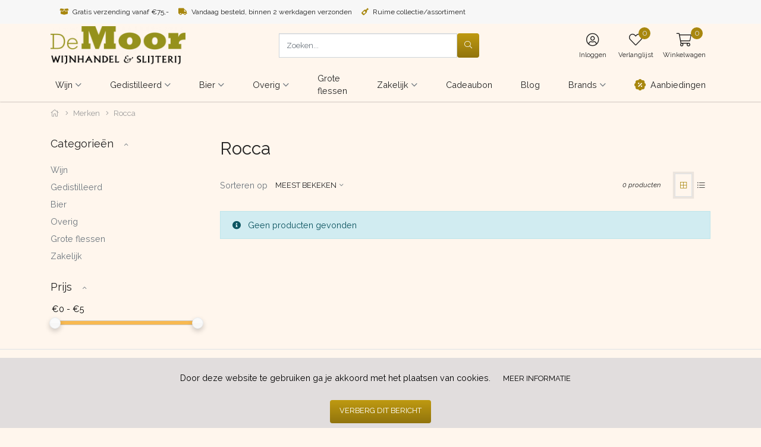

--- FILE ---
content_type: text/html;charset=utf-8
request_url: https://www.wijnhandelslijterijdemoor.nl/brands/rocca/
body_size: 13262
content:


    
    <!DOCTYPE html>
<html lang="en" class="">

<head>

    <meta charset="utf-8"/>
<!-- [START] 'blocks/head.rain' -->
<!--

  (c) 2008-2026 Lightspeed Netherlands B.V.
  http://www.lightspeedhq.com
  Generated: 20-01-2026 @ 18:53:43

-->
<link rel="canonical" href="https://www.wijnhandelslijterijdemoor.nl/brands/rocca/"/>
<link rel="alternate" href="https://www.wijnhandelslijterijdemoor.nl/index.rss" type="application/rss+xml" title="Nieuwe producten"/>
<link href="https://cdn.webshopapp.com/assets/cookielaw.css?2025-02-20" rel="stylesheet" type="text/css"/>
<meta name="robots" content="noodp,noydir"/>
<meta name="google-site-verification" content="dVPRYOuU1CPJXoT9IxLV9qLcjFKMYloYpDW1LpANqBc"/>
<meta property="og:url" content="https://www.wijnhandelslijterijdemoor.nl/brands/rocca/?source=facebook"/>
<meta property="og:site_name" content="Wijnhandel &amp; Slijterij De Moor"/>
<meta property="og:title" content="Rocca"/>
<script>
<script async src="https://app.reloadify.com/assets/interaction.js?reloadify_account_id=9b6a9d25-f896-4d06-a998-17e0f12b2a62"></script>
</script>
<script>
<script async src="https://app.reloadify.com/assets/recommend.js?reloadify_account_id=9b6a9d25-f896-4d06-a998-17e0f12b2a62"></script>
</script>
<!--[if lt IE 9]>
<script src="https://cdn.webshopapp.com/assets/html5shiv.js?2025-02-20"></script>
<![endif]-->
<!-- [END] 'blocks/head.rain' -->

    <meta http-equiv="X-UA-Compatible" content="IE=edge">
    <meta name="viewport" content="width=device-width, initial-scale=1">
    <title>Rocca - Wijnhandel &amp; Slijterij De Moor</title>
    <meta name="description" content=""/>
    <meta name="keywords" content="Rocca"/>
    <meta name="apple-mobile-web-app-capable" content="yes">
    <meta name="apple-mobile-web-app-status-bar-style" content="black">

  <script type='text/javascript' src='https://static.mailplus.nl/jq/jquery-3.6.0.min.js' language='javascript'></script>
<script type='text/javascript' src='https://static.mailplus.nl/jq/jquery.validate.1.19.3.min.js' language='javascript'></script>
<link rel='stylesheet' href='https://static.mailplus.nl/jq/ui/jquery-ui-1.12.1.custom.min.css' type='text/css'></link>
<script type='text/javascript' src='https://static.mailplus.nl/jq/ui/jquery-ui-1.12.1.custom.min.js' language='javascript'></script>
<script type='text/javascript' src='https://m3.mailplus.nl/genericservice/code/servlet/React?command=getFormJs&uid=60771&feid=yT89uKAqVcSCXq9nwZFP&p=https&om=t&of=x&c=1&jq=3'></script>
  
    <link rel="icon" type="image/x-icon" href="https://cdn.webshopapp.com/shops/317064/themes/177238/v/714750/assets/favicon.png?20210626112907">

    <link rel="preload" as="font" type="font/woff2" crossorigin href="https://cdn.webshopapp.com/shops/317064/themes/177238/assets/fa-light-300.woff2?20250716155737"/>
    <link rel="preload" as="font" type="font/woff2" crossorigin href="https://cdn.webshopapp.com/shops/317064/themes/177238/assets/fa-regular-400.woff2?20250716155737"/>
    <link rel="preload" as="font" type="font/woff2" crossorigin href="https://cdn.webshopapp.com/shops/317064/themes/177238/assets/fa-solid-900.woff2?20250716155737"/>
    <link rel="preload" as="font" type="font/woff2" crossorigin href="https://cdn.webshopapp.com/shops/317064/themes/177238/assets/fa-brands-400.woff2?20250716155737"/>

    <style>

        @font-face {
          font-family: 'Font Awesome 5 Pro';
          font-style: normal;
          font-weight: 300;
          font-display: swap;
          src: url('https://cdn.webshopapp.com/shops/317064/themes/177238/assets/fa-light-300.woff2?20250716155737') format('woff2');
        }

        @font-face {
          font-family: 'Font Awesome 5 Pro';
          font-style: normal;
          font-weight: 400;
          font-display: swap;
          src: url('https://cdn.webshopapp.com/shops/317064/themes/177238/assets/fa-regular-400.woff2?20250716155737') format('woff2');
        }

        @font-face {
          font-family: 'Font Awesome 5 Pro';
          font-style: normal;
          font-weight: 900;
          font-display: swap;
          src: url('https://cdn.webshopapp.com/shops/317064/themes/177238/assets/fa-solid-900.woff2?20250716155737') format('woff2');
        }

        @font-face {
          font-family: 'Font Awesome 5 Brands';
          font-style: normal;
          font-weight: normal;
          font-display: swap;
          src: url('https://cdn.webshopapp.com/shops/317064/themes/177238/assets/fa-brands-400.woff2?20250716155737') format('woff2');
        }

        body {
                    margin-top: 0 !important;
                }
    </style>

    <link rel="preload" href="https://cdn.webshopapp.com/shops/317064/themes/177238/assets/css-preload.css?20250716155737" as="style">


      	<link rel="stylesheet" href="https://cdn.webshopapp.com/assets/gui-responsive-2-0.css?2025-02-20" media="none" onload="if(media!='all')media='all'">
      	<link rel="stylesheet" href="https://cdn.webshopapp.com/assets/gui-2-0.css?2025-02-20" media="none" onload="if(media!='all')media='all'">

    
    <link href="https://fonts.googleapis.com/css2?family=Raleway:ital,wght@0,300;0,400;0,700;1,300;1,400;1,700&family=Raleway:ital,wght@0,300;0,400;0,700;1,300;1,400;1,700&display=swap" rel="stylesheet">



    
          	<link rel="stylesheet" href="https://cdn.webshopapp.com/shops/317064/themes/177238/assets/css-owl-carousel-min.css?20250716155737?v=1126" media="none" onload="if(media!='all')media='all'">

      	    <link rel="stylesheet" href="https://cdn.webshopapp.com/shops/317064/themes/177238/assets/css-preload.css?20250716155737">
  	<link rel="stylesheet" href="https://cdn.webshopapp.com/shops/317064/themes/177238/assets/css-style.css?20250716155737?v=1126" >

      	<link rel="stylesheet" href="https://cdn.webshopapp.com/shops/317064/themes/177238/assets/settings.css?20250716155737" media="none" onload="if(media!='all')media='all'">
  	<link rel="stylesheet" href="https://cdn.webshopapp.com/shops/317064/themes/177238/assets/custom.css?20250716155737" media="none" onload="if(media!='all')media='all'">

    
    
<script type="application/ld+json">
{
    "@context": "http://schema.org/",
    "@type": "Organization",
    "url": "https://www.wijnhandelslijterijdemoor.nl/",
    "sameAs": [
      "",
    	"",
    	""
    ],
    "name": "Wijnhandel &amp; Slijterij De Moor",
    "legalName": "Wijnhandel &amp; Slijterij De Moor",
    "description": "",
    "logo": "https://cdn.webshopapp.com/shops/317064/themes/177238/assets/logo.svg?20250716155737",
    "image": "https://cdn.webshopapp.com/shops/317064/themes/177238/assets/banner-1.jpg?20250716155737",
    "contactPoint": {
     "@type": "ContactPoint",
     "contactType": "Customer service",
     "telephone": "033 – 2452554",
     "email": "info@wijnhandelslijterijdemoor.nl"
    },
    "address": {
     "@type": "PostalAddress",
     "streetAddress": "",
     "postalCode": "",
     "addressCountry": "NL"
    }
}
</script>	  <script type="application/ld+json">
    {
    "@context": "http://schema.org/",
    "@type": "BreadcrumbList",
            "itemListElement": [
                                {
                  "@type": "ListItem",
                  "position": "0",
                  "item": {
                    "@id": "",
                    "name": "Merken"
                  	}
                  }
                 , 
		                  {
                  "@type": "ListItem",
                  "position": "0",
                  "item": {
                    "@id": "",
                    "name": "Rocca"
                  	}
                  }
                 
		              ]}
  </script>
 

<!-- Google Tag Manager -->

<script>(function(w,d,s,l,i){w[l]=w[l]||[];w[l].push({'gtm.start':
new Date().getTime(),event:'gtm.js'});var f=d.getElementsByTagName(s)[0],
j=d.createElement(s),dl=l!='dataLayer'?'&l='+l:'';j.async=true;j.src=
'https://www.googletagmanager.com/gtm.js?id='+i+dl;f.parentNode.insertBefore(j,f);
})(window,document,'script','dataLayer','GTM-NRJS5GK');</script>
<!-- End Google Tag Manager -->
  
</head>
  
  <!-- Google Tag Manager (noscript) -->
<noscript><iframe src="https://www.googletagmanager.com/ns.html?id=GTM-NRJS5GK"
height="0" width="0" style="display:none;visibility:hidden"></iframe></noscript>
<!-- End Google Tag Manager (noscript) -->
    <body class="template-collection layout-clean ">
    <div id="fb-root"></div>

    <!-- [START] 'blocks/body.rain' -->
<script>
(function () {
  var s = document.createElement('script');
  s.type = 'text/javascript';
  s.async = true;
  s.src = 'https://www.wijnhandelslijterijdemoor.nl/services/stats/pageview.js';
  ( document.getElementsByTagName('head')[0] || document.getElementsByTagName('body')[0] ).appendChild(s);
})();
</script>
  
<!-- Global site tag (gtag.js) - Google Analytics -->
<script async src="https://www.googletagmanager.com/gtag/js?id=G-T11VR2276V"></script>
<script>
    window.dataLayer = window.dataLayer || [];
    function gtag(){dataLayer.push(arguments);}

        gtag('consent', 'default', {"ad_storage":"granted","ad_user_data":"granted","ad_personalization":"granted","analytics_storage":"granted"});
    
    gtag('js', new Date());
    gtag('config', 'G-T11VR2276V', {
        'currency': 'EUR',
                'country': 'NL'
    });

    </script>
<script>
// VIEWSION.net APPLoader
var d=document;var s=d.createElement('script');s.async=true;s.type="text/javascript";s.src="https://seoshop.viewsion.net/apps/js/c/172501/apploader.js";d.body.appendChild(s);
</script>
<script>
(function () {
  var s = document.createElement('script');
  s.type = 'text/javascript';
  s.async = true;
  s.src = 'https://app.reloadify.com/javascript/lightspeed_tracker.js';
  ( document.getElementsByTagName('head')[0] || document.getElementsByTagName('body')[0] ).appendChild(s);
})();
</script>
<script>
(function () {
  var s = document.createElement('script');
  s.type = 'text/javascript';
  s.async = true;
  s.src = 'https://app.reloadify.com/assets/popups.js?reloadify_account_id=9b6a9d25-f896-4d06-a998-17e0f12b2a62';
  ( document.getElementsByTagName('head')[0] || document.getElementsByTagName('body')[0] ).appendChild(s);
})();
</script>
<script>
(function () {
  var s = document.createElement('script');
  s.type = 'text/javascript';
  s.async = true;
  s.src = 'https://app.reloadify.com/assets/recommend.js?reloadify_account_id=9b6a9d25-f896-4d06-a998-17e0f12b2a62';
  ( document.getElementsByTagName('head')[0] || document.getElementsByTagName('body')[0] ).appendChild(s);
})();
</script>
<script>
(function () {
  var s = document.createElement('script');
  s.type = 'text/javascript';
  s.async = true;
  s.src = 'https://app.reloadify.com/assets/interaction.js?reloadify_account_id=9b6a9d25-f896-4d06-a998-17e0f12b2a62';
  ( document.getElementsByTagName('head')[0] || document.getElementsByTagName('body')[0] ).appendChild(s);
})();
</script>
<script>
// VIEWSION.net APPLoader
var d=document;var s=d.createElement('script');s.async=true;s.type="text/javascript";s.src="https://app.viewsion.net/apps/js/c/172501/apploader.js";d.body.appendChild(s);
</script>
  <div class="wsa-cookielaw">
      Door het gebruiken van onze website, ga je akkoord met het gebruik van cookies om onze website te verbeteren.
    <a href="https://www.wijnhandelslijterijdemoor.nl/cookielaw/optIn/" class="wsa-cookielaw-button wsa-cookielaw-button-green" rel="nofollow" title="Dit bericht verbergen">Dit bericht verbergen</a>
    <a href="https://www.wijnhandelslijterijdemoor.nl/service/privacy-policy/" class="wsa-cookielaw-link" rel="nofollow" title="Meer over cookies">Meer over cookies &raquo;</a>
  </div>
<!-- [END] 'blocks/body.rain' -->

    <div class="row  m-0">

        
        <div class="col-12 col-12 col-md-12 h-md-100 p-0">
            



<div class="navbar navbar-sticky-menu flex-column p-0">

            <div class="topbar w-100 d-none d-lg-flex">

            <div class="container h-100">

                <div class="col-12 col-md-6">

                                            <ul class="topbar-usps d-flex flex-row">
                                                                                                <li class="mr-3"><i
                                            class="primary fas fa-box-open mr-1"></i> Gratis verzending vanaf €75,-</li>
                                                                                                                                <li class="mr-3"><i
                                            class="primary fas fa-truck mr-1"></i> Vandaag besteld, binnen 2 werkdagen verzonden</li>
                                                                                                                                <li class="mr-3"><i
                                            class="primary fas fa-wine-bottle mr-1"></i> Ruime collectie/assortiment</li>
                                                                                    </ul>
                    
                </div>

                <div class="col-12 col-md-6 d-flex flex-row">

                                        <ul class="d-flex flex-row ml-auto my-auto mr-1 mr-lg-3">

                        
                                    </ul>
            

            
        </div>

        </div>
        </div>
    
    <div class="main-header container flex-row py-1 position-relative">

        <button class="navbar-toggle btn btn-secondary d-flex d-lg-none mr-2" data-toggle="collapse" data-target=".navbar-mobile">
            <i class="fal fa-bars"></i>
        </button>

        <a class="d-flex" href="https://www.wijnhandelslijterijdemoor.nl/">
                            <img src="[data-uri]" data-src="https://cdn.webshopapp.com/shops/317064/themes/177238/v/714750/assets/logo.png?20210626112907"
                     alt="Wijnhandel &amp; Slijterij De Moor" class="logo  lazy">
                                    </a>

                    <form action="https://www.wijnhandelslijterijdemoor.nl/search/" method="get" id="formSearch" class="navbar-search d-none d-lg-flex ml-auto">
                <div class="input-group d-flex flex-row position-relative">
                    <input type="search" id="q" class="form-control search search-input d-flex my-0" name="q"
                           value="" placeholder="Zoeken..." autocomplete="off">
                    <input type="hidden" id="sb" name="sb" value="">

                    <button class="btn btn-primary btn-search d-flex my-0" type="submit">
                        <i class="fal fa-search m-auto"></i>
                    </button>

                    <div id="search-autofill" class="search-autofill position-absolute dropdown-menu input-group">
                        <div class="products d-flex flex-column">
                        </div>
                        <div class="more text-center p-1">
                            <a class="btn btn-secondary w-auto" href="">Bekijk alle resultaten</a>
                        </div>
                    </div>
                </div>

            </form>
        
        
        <div class="d-flex flex-column ml-auto mr-0">

            <nav class="nav navbar-account">

                <ul class="d-flex flex-row justify-content-center">
                                                                <li class="d-none d-md-block">
                            <a class="nav-link d-flex flex-column text-center" href="https://www.wijnhandelslijterijdemoor.nl/account/login/">
                                <span class="nav-icon mt-1 px-3">
                                <i class="fal fa-user-circle font-size-4"></i>
                                </span>
                                <span class="font-size-0-7 mt-1 d-none d-lg-inline-block">Inloggen</span>
                            </a>
                        </li>
                                                                <li class="d-none d-md-block">
                            <a class="nav-link d-flex flex-column text-center" href="https://www.wijnhandelslijterijdemoor.nl/account/login/">
                                <span class="nav-icon mt-1 px-3">
                                <i class="fal fa-heart font-size-4"></i>
                                                                <span id="navbarWishlistAmount" class="rounded-circle wishlist-amount bg-primary">
                                    0
                                </span>
                                </span>
                                <span class="font-size-0-7 mt-1 d-none d-lg-inline-block">Verlanglijst</span>
                            </a>
                        </li>
                                                                <li class="dropdown">
                            <a class="nav-link nav-cart d-flex flex-column text-center" href="#" role="button" data-toggle="dropdown" aria-haspopup="true" aria-expanded="false">

                                <span class="nav-icon mt-1 px-3">
                                <i class="fal fa-shopping-cart font-size-4"></i>
                                                                <span id="navbarCartAmount" class="rounded-circle cart-amount bg-primary">
                                    0
                                </span>
                                </span>
                                <span class="font-size-0-7 mt-1 d-none d-lg-inline-block">Winkelwagen</span>
                            </a>

                            <div id="navbarCart" class="dropdown-cart dropdown-menu p-0 navbar-submenu">
                                
<ul>

            <li class="nav-item border-bottom p-2">Your cart is empty</li>
    </ul>

<div class="d-flex flex-row border-bottom p-2">
    Totaal Incl. btw €0,00
</div>

<div class="btn-group d-flex p-2 align-items-stretch" role="group" aria-label="Cart Actions">
    <a href="https://www.wijnhandelslijterijdemoor.nl/cart/" class="btn btn-primary mr-2"><i class="fal fa-shopping-cart"></i></a>
    <a href="https://www.wijnhandelslijterijdemoor.nl/checkout/" class="btn btn-primary flex-grow-1">Bestellen</a>
</div>                            </div>
                        </li>
                                    </ul>

            </nav>

        </div>
    </div>

    <div class="navbar-secondary border-top w-100 d-none d-lg-block">

        <div class="navbar-secondary-container container d-flex flex-column h-100">

            <nav class="navbar-nav navbar-horizontal navbar-horizontal-thin d-flex flex-grow-1 flex-row">

                
                    <ul class="font-weight-semibold d-flex flex-row justify-content-center">

                                                    <li class="nav-item dropdown">
                                <a href="https://www.wijnhandelslijterijdemoor.nl/wijn/" class="nav-link dropdown-toggle" role="button" data-hover="dropdown"
                                   aria-haspopup="true" aria-expanded="false">
                                    Wijn
                                </a>
                                                                    <ul class="navbar-submenu">
                                                                                    <li class="nav-item navbar-has-submenu">
                                                <a class="nav-link" href="https://www.wijnhandelslijterijdemoor.nl/wijn/rood/">Rood</a>
                                                                                                    <ul class="navbar-submenu navbar-submenu-2">
                                                                                                                    <li class="nav-item ">
                                                                <a class="nav-link" href="https://www.wijnhandelslijterijdemoor.nl/wijn/rood/argentinie/">Argentinië</a>

                                                                                                                            </li>
                                                                                                                    <li class="nav-item ">
                                                                <a class="nav-link" href="https://www.wijnhandelslijterijdemoor.nl/wijn/rood/australie/">Australië</a>

                                                                                                                            </li>
                                                                                                                    <li class="nav-item ">
                                                                <a class="nav-link" href="https://www.wijnhandelslijterijdemoor.nl/wijn/rood/chili/">Chili</a>

                                                                                                                            </li>
                                                                                                                    <li class="nav-item ">
                                                                <a class="nav-link" href="https://www.wijnhandelslijterijdemoor.nl/wijn/rood/duitsland/">Duitsland</a>

                                                                                                                            </li>
                                                                                                                    <li class="nav-item ">
                                                                <a class="nav-link" href="https://www.wijnhandelslijterijdemoor.nl/wijn/rood/frankrijk/">Frankrijk</a>

                                                                                                                            </li>
                                                                                                                    <li class="nav-item ">
                                                                <a class="nav-link" href="https://www.wijnhandelslijterijdemoor.nl/wijn/rood/italie/">Italië</a>

                                                                                                                            </li>
                                                                                                                    <li class="nav-item ">
                                                                <a class="nav-link" href="https://www.wijnhandelslijterijdemoor.nl/wijn/rood/nederland/">Nederland</a>

                                                                                                                            </li>
                                                                                                                    <li class="nav-item ">
                                                                <a class="nav-link" href="https://www.wijnhandelslijterijdemoor.nl/wijn/rood/nieuw-zeeland/">Nieuw-Zeeland</a>

                                                                                                                            </li>
                                                                                                                    <li class="nav-item ">
                                                                <a class="nav-link" href="https://www.wijnhandelslijterijdemoor.nl/wijn/rood/oostenrijk/">Oostenrijk</a>

                                                                                                                            </li>
                                                                                                                    <li class="nav-item ">
                                                                <a class="nav-link" href="https://www.wijnhandelslijterijdemoor.nl/wijn/rood/portugal/">Portugal</a>

                                                                                                                            </li>
                                                                                                                    <li class="nav-item ">
                                                                <a class="nav-link" href="https://www.wijnhandelslijterijdemoor.nl/wijn/rood/spanje/">Spanje</a>

                                                                                                                            </li>
                                                                                                                    <li class="nav-item ">
                                                                <a class="nav-link" href="https://www.wijnhandelslijterijdemoor.nl/wijn/rood/verenigde-staten/">Verenigde Staten</a>

                                                                                                                            </li>
                                                                                                                    <li class="nav-item ">
                                                                <a class="nav-link" href="https://www.wijnhandelslijterijdemoor.nl/wijn/rood/zuid-afrika/">Zuid-Afrika</a>

                                                                                                                            </li>
                                                                                                                    <li class="nav-item ">
                                                                <a class="nav-link" href="https://www.wijnhandelslijterijdemoor.nl/wijn/rood/overig/">Overig</a>

                                                                                                                            </li>
                                                                                                            </ul>
                                                                                            </li>
                                                                                    <li class="nav-item navbar-has-submenu">
                                                <a class="nav-link" href="https://www.wijnhandelslijterijdemoor.nl/wijn/wit/">Wit</a>
                                                                                                    <ul class="navbar-submenu navbar-submenu-2">
                                                                                                                    <li class="nav-item ">
                                                                <a class="nav-link" href="https://www.wijnhandelslijterijdemoor.nl/wijn/wit/argentinie/">Argentinië</a>

                                                                                                                            </li>
                                                                                                                    <li class="nav-item ">
                                                                <a class="nav-link" href="https://www.wijnhandelslijterijdemoor.nl/wijn/wit/australie/">Australië</a>

                                                                                                                            </li>
                                                                                                                    <li class="nav-item ">
                                                                <a class="nav-link" href="https://www.wijnhandelslijterijdemoor.nl/wijn/wit/chili/">Chili</a>

                                                                                                                            </li>
                                                                                                                    <li class="nav-item ">
                                                                <a class="nav-link" href="https://www.wijnhandelslijterijdemoor.nl/wijn/wit/duitsland/">Duitsland</a>

                                                                                                                            </li>
                                                                                                                    <li class="nav-item ">
                                                                <a class="nav-link" href="https://www.wijnhandelslijterijdemoor.nl/wijn/wit/frankrijk/">Frankrijk</a>

                                                                                                                            </li>
                                                                                                                    <li class="nav-item ">
                                                                <a class="nav-link" href="https://www.wijnhandelslijterijdemoor.nl/wijn/wit/italie/">Italië</a>

                                                                                                                            </li>
                                                                                                                    <li class="nav-item ">
                                                                <a class="nav-link" href="https://www.wijnhandelslijterijdemoor.nl/wijn/wit/nederland/">Nederland</a>

                                                                                                                            </li>
                                                                                                                    <li class="nav-item ">
                                                                <a class="nav-link" href="https://www.wijnhandelslijterijdemoor.nl/wijn/wit/nieuw-zeeland/">Nieuw-Zeeland</a>

                                                                                                                            </li>
                                                                                                                    <li class="nav-item ">
                                                                <a class="nav-link" href="https://www.wijnhandelslijterijdemoor.nl/wijn/wit/oostenrijk/">Oostenrijk</a>

                                                                                                                            </li>
                                                                                                                    <li class="nav-item ">
                                                                <a class="nav-link" href="https://www.wijnhandelslijterijdemoor.nl/wijn/wit/portugal/">Portugal</a>

                                                                                                                            </li>
                                                                                                                    <li class="nav-item ">
                                                                <a class="nav-link" href="https://www.wijnhandelslijterijdemoor.nl/wijn/wit/spanje/">Spanje</a>

                                                                                                                            </li>
                                                                                                                    <li class="nav-item ">
                                                                <a class="nav-link" href="https://www.wijnhandelslijterijdemoor.nl/wijn/wit/verenigde-staten/">Verenigde Staten</a>

                                                                                                                            </li>
                                                                                                                    <li class="nav-item ">
                                                                <a class="nav-link" href="https://www.wijnhandelslijterijdemoor.nl/wijn/wit/zuid-afrika/">Zuid-Afrika</a>

                                                                                                                            </li>
                                                                                                                    <li class="nav-item ">
                                                                <a class="nav-link" href="https://www.wijnhandelslijterijdemoor.nl/wijn/wit/overig/">Overig</a>

                                                                                                                            </li>
                                                                                                            </ul>
                                                                                            </li>
                                                                                    <li class="nav-item navbar-has-submenu">
                                                <a class="nav-link" href="https://www.wijnhandelslijterijdemoor.nl/wijn/rose/">Rosé</a>
                                                                                                    <ul class="navbar-submenu navbar-submenu-2">
                                                                                                                    <li class="nav-item ">
                                                                <a class="nav-link" href="https://www.wijnhandelslijterijdemoor.nl/wijn/rose/argentinie/">Argentinië</a>

                                                                                                                            </li>
                                                                                                                    <li class="nav-item ">
                                                                <a class="nav-link" href="https://www.wijnhandelslijterijdemoor.nl/wijn/rose/chili/">Chili</a>

                                                                                                                            </li>
                                                                                                                    <li class="nav-item ">
                                                                <a class="nav-link" href="https://www.wijnhandelslijterijdemoor.nl/wijn/rose/duitsland/">Duitsland</a>

                                                                                                                            </li>
                                                                                                                    <li class="nav-item ">
                                                                <a class="nav-link" href="https://www.wijnhandelslijterijdemoor.nl/wijn/rose/frankrijk/">Frankrijk</a>

                                                                                                                            </li>
                                                                                                                    <li class="nav-item ">
                                                                <a class="nav-link" href="https://www.wijnhandelslijterijdemoor.nl/wijn/rose/italie/">Italië</a>

                                                                                                                            </li>
                                                                                                                    <li class="nav-item ">
                                                                <a class="nav-link" href="https://www.wijnhandelslijterijdemoor.nl/wijn/rose/nederland/">Nederland</a>

                                                                                                                            </li>
                                                                                                                    <li class="nav-item ">
                                                                <a class="nav-link" href="https://www.wijnhandelslijterijdemoor.nl/wijn/rose/nieuw-zeeland/">Nieuw-Zeeland</a>

                                                                                                                            </li>
                                                                                                                    <li class="nav-item ">
                                                                <a class="nav-link" href="https://www.wijnhandelslijterijdemoor.nl/wijn/rose/oostenrijk/">Oostenrijk</a>

                                                                                                                            </li>
                                                                                                                    <li class="nav-item ">
                                                                <a class="nav-link" href="https://www.wijnhandelslijterijdemoor.nl/wijn/rose/portugal/">Portugal</a>

                                                                                                                            </li>
                                                                                                                    <li class="nav-item ">
                                                                <a class="nav-link" href="https://www.wijnhandelslijterijdemoor.nl/wijn/rose/spanje/">Spanje</a>

                                                                                                                            </li>
                                                                                                                    <li class="nav-item ">
                                                                <a class="nav-link" href="https://www.wijnhandelslijterijdemoor.nl/wijn/rose/verenigde-staten/">Verenigde Staten</a>

                                                                                                                            </li>
                                                                                                                    <li class="nav-item ">
                                                                <a class="nav-link" href="https://www.wijnhandelslijterijdemoor.nl/wijn/rose/overig/">Overig</a>

                                                                                                                            </li>
                                                                                                                    <li class="nav-item ">
                                                                <a class="nav-link" href="https://www.wijnhandelslijterijdemoor.nl/wijn/rose/zuid-afrika/">Zuid-Afrika</a>

                                                                                                                            </li>
                                                                                                            </ul>
                                                                                            </li>
                                                                                    <li class="nav-item navbar-has-submenu">
                                                <a class="nav-link" href="https://www.wijnhandelslijterijdemoor.nl/wijn/mousserend/">Mousserend</a>
                                                                                                    <ul class="navbar-submenu navbar-submenu-2">
                                                                                                                    <li class="nav-item ">
                                                                <a class="nav-link" href="https://www.wijnhandelslijterijdemoor.nl/wijn/mousserend/champagne/">Champagne</a>

                                                                                                                            </li>
                                                                                                                    <li class="nav-item ">
                                                                <a class="nav-link" href="https://www.wijnhandelslijterijdemoor.nl/wijn/mousserend/cava/">Cava</a>

                                                                                                                            </li>
                                                                                                                    <li class="nav-item ">
                                                                <a class="nav-link" href="https://www.wijnhandelslijterijdemoor.nl/wijn/mousserend/prosecco/">Prosecco</a>

                                                                                                                            </li>
                                                                                                                    <li class="nav-item ">
                                                                <a class="nav-link" href="https://www.wijnhandelslijterijdemoor.nl/wijn/mousserend/overig/">Overig</a>

                                                                                                                            </li>
                                                                                                            </ul>
                                                                                            </li>
                                                                                    <li class="nav-item navbar-has-submenu">
                                                <a class="nav-link" href="https://www.wijnhandelslijterijdemoor.nl/wijn/versterkte-wijn/">Versterkte Wijn</a>
                                                                                                    <ul class="navbar-submenu navbar-submenu-2">
                                                                                                                    <li class="nav-item navbar-has-submenu">
                                                                <a class="nav-link" href="https://www.wijnhandelslijterijdemoor.nl/wijn/versterkte-wijn/port/">Port</a>

                                                                                                                                    <ul class="navbar-submenu navbar-submenu-2">
                                                                                                                                                    <li class="nav-item ">
                                                                                <a class="nav-link" href="https://www.wijnhandelslijterijdemoor.nl/wijn/versterkte-wijn/port/wit/">Wit</a>

                                                                                                                                                            </li>
                                                                                                                                                    <li class="nav-item ">
                                                                                <a class="nav-link" href="https://www.wijnhandelslijterijdemoor.nl/wijn/versterkte-wijn/port/rood/">Rood</a>

                                                                                                                                                            </li>
                                                                                                                                            </ul>
                                                                                                                            </li>
                                                                                                                    <li class="nav-item ">
                                                                <a class="nav-link" href="https://www.wijnhandelslijterijdemoor.nl/wijn/versterkte-wijn/sherry/">Sherry</a>

                                                                                                                            </li>
                                                                                                                    <li class="nav-item ">
                                                                <a class="nav-link" href="https://www.wijnhandelslijterijdemoor.nl/wijn/versterkte-wijn/overig/">Overig</a>

                                                                                                                            </li>
                                                                                                            </ul>
                                                                                            </li>
                                                                                    <li class="nav-item ">
                                                <a class="nav-link" href="https://www.wijnhandelslijterijdemoor.nl/wijn/alcoholvrij/">Alcoholvrij</a>
                                                                                            </li>
                                                                                    <li class="nav-item ">
                                                <a class="nav-link" href="https://www.wijnhandelslijterijdemoor.nl/wijn/dessertwijn/">Dessertwijn</a>
                                                                                            </li>
                                                                            </ul>
                                                            </li>
                                                    <li class="nav-item dropdown">
                                <a href="https://www.wijnhandelslijterijdemoor.nl/gedistilleerd/" class="nav-link dropdown-toggle" role="button" data-hover="dropdown"
                                   aria-haspopup="true" aria-expanded="false">
                                    Gedistilleerd
                                </a>
                                                                    <ul class="navbar-submenu">
                                                                                    <li class="nav-item ">
                                                <a class="nav-link" href="https://www.wijnhandelslijterijdemoor.nl/gedistilleerd/cognac/">Cognac</a>
                                                                                            </li>
                                                                                    <li class="nav-item ">
                                                <a class="nav-link" href="https://www.wijnhandelslijterijdemoor.nl/gedistilleerd/gin/">Gin</a>
                                                                                            </li>
                                                                                    <li class="nav-item ">
                                                <a class="nav-link" href="https://www.wijnhandelslijterijdemoor.nl/gedistilleerd/jenever/">Jenever</a>
                                                                                            </li>
                                                                                    <li class="nav-item ">
                                                <a class="nav-link" href="https://www.wijnhandelslijterijdemoor.nl/gedistilleerd/korenwijn/">Korenwijn</a>
                                                                                            </li>
                                                                                    <li class="nav-item ">
                                                <a class="nav-link" href="https://www.wijnhandelslijterijdemoor.nl/gedistilleerd/kruidenbitter/">Kruidenbitter</a>
                                                                                            </li>
                                                                                    <li class="nav-item ">
                                                <a class="nav-link" href="https://www.wijnhandelslijterijdemoor.nl/gedistilleerd/likeur/">Likeur</a>
                                                                                            </li>
                                                                                    <li class="nav-item ">
                                                <a class="nav-link" href="https://www.wijnhandelslijterijdemoor.nl/gedistilleerd/rum/">Rum</a>
                                                                                            </li>
                                                                                    <li class="nav-item ">
                                                <a class="nav-link" href="https://www.wijnhandelslijterijdemoor.nl/gedistilleerd/vieux/">Vieux</a>
                                                                                            </li>
                                                                                    <li class="nav-item ">
                                                <a class="nav-link" href="https://www.wijnhandelslijterijdemoor.nl/gedistilleerd/vodka/">Vodka</a>
                                                                                            </li>
                                                                                    <li class="nav-item ">
                                                <a class="nav-link" href="https://www.wijnhandelslijterijdemoor.nl/gedistilleerd/whisky/">Whisky</a>
                                                                                            </li>
                                                                                    <li class="nav-item ">
                                                <a class="nav-link" href="https://www.wijnhandelslijterijdemoor.nl/gedistilleerd/overig/">Overig</a>
                                                                                            </li>
                                                                            </ul>
                                                            </li>
                                                    <li class="nav-item dropdown">
                                <a href="https://www.wijnhandelslijterijdemoor.nl/bier/" class="nav-link dropdown-toggle" role="button" data-hover="dropdown"
                                   aria-haspopup="true" aria-expanded="false">
                                    Bier
                                </a>
                                                                    <ul class="navbar-submenu">
                                                                                    <li class="nav-item ">
                                                <a class="nav-link" href="https://www.wijnhandelslijterijdemoor.nl/bier/speciaalbier/">Speciaalbier</a>
                                                                                            </li>
                                                                                    <li class="nav-item ">
                                                <a class="nav-link" href="https://www.wijnhandelslijterijdemoor.nl/bier/alcoholvrij/">Alcoholvrij</a>
                                                                                            </li>
                                                                            </ul>
                                                            </li>
                                                    <li class="nav-item dropdown">
                                <a href="https://www.wijnhandelslijterijdemoor.nl/overig/" class="nav-link dropdown-toggle" role="button" data-hover="dropdown"
                                   aria-haspopup="true" aria-expanded="false">
                                    Overig
                                </a>
                                                                    <ul class="navbar-submenu">
                                                                                    <li class="nav-item navbar-has-submenu">
                                                <a class="nav-link" href="https://www.wijnhandelslijterijdemoor.nl/overig/glazen/">Glazen</a>
                                                                                                    <ul class="navbar-submenu navbar-submenu-2">
                                                                                                                    <li class="nav-item ">
                                                                <a class="nav-link" href="https://www.wijnhandelslijterijdemoor.nl/overig/glazen/port/">Port</a>

                                                                                                                            </li>
                                                                                                                    <li class="nav-item ">
                                                                <a class="nav-link" href="https://www.wijnhandelslijterijdemoor.nl/overig/glazen/wijn/">Wijn</a>

                                                                                                                            </li>
                                                                                                                    <li class="nav-item ">
                                                                <a class="nav-link" href="https://www.wijnhandelslijterijdemoor.nl/overig/glazen/champagne/">Champagne</a>

                                                                                                                            </li>
                                                                                                            </ul>
                                                                                            </li>
                                                                                    <li class="nav-item ">
                                                <a class="nav-link" href="https://www.wijnhandelslijterijdemoor.nl/overig/events/">Events</a>
                                                                                            </li>
                                                                            </ul>
                                                            </li>
                                                    <li class="nav-item ">
                                <a href="https://www.wijnhandelslijterijdemoor.nl/grote-flessen/" class="nav-link " >
                                    Grote flessen
                                </a>
                                                            </li>
                                                    <li class="nav-item dropdown">
                                <a href="https://www.wijnhandelslijterijdemoor.nl/zakelijk/" class="nav-link dropdown-toggle" role="button" data-hover="dropdown"
                                   aria-haspopup="true" aria-expanded="false">
                                    Zakelijk
                                </a>
                                                                    <ul class="navbar-submenu">
                                                                                    <li class="nav-item ">
                                                <a class="nav-link" href="https://www.wijnhandelslijterijdemoor.nl/zakelijk/wijn-cadeaupakket/">Wijn cadeaupakket </a>
                                                                                            </li>
                                                                                    <li class="nav-item ">
                                                <a class="nav-link" href="https://www.wijnhandelslijterijdemoor.nl/zakelijk/kerstpakketten/">Kerstpakketten </a>
                                                                                            </li>
                                                                                    <li class="nav-item ">
                                                <a class="nav-link" href="https://www.wijnhandelslijterijdemoor.nl/zakelijk/wijnglazen-verhuur/">Wijnglazen verhuur</a>
                                                                                            </li>
                                                                                    <li class="nav-item ">
                                                <a class="nav-link" href="https://www.wijnhandelslijterijdemoor.nl/zakelijk/wijn-proeverij/">Wijn proeverij</a>
                                                                                            </li>
                                                                            </ul>
                                                            </li>
                                            </ul>
                                <ul class="font-weight-semibold d-flex flex-row justify-content-center">
                                            <li class="nav-item">
                            <a href="https://www.wijnhandelslijterijdemoor.nl/buy-gift-card/" class="nav-link" title="Cadeaubon">
                                Cadeaubon
                            </a>
                        </li>
                                            <li class="nav-item">
                            <a href="https://www.wijnhandelslijterijdemoor.nl/blogs/dranken" class="nav-link" title="Blog">
                                Blog
                            </a>
                        </li>
                    
                    
                                            <li class="nav-item dropdown">
                            <a href="https://www.wijnhandelslijterijdemoor.nl/brands/" class="nav-link dropdown-toggle" role="button" data-hover="dropdown" aria-haspopup="true" aria-expanded="false">
                                Brands
                            </a>
                            <ul class="navbar-submenu navbar-submenu-2 desktop-brands">
                                                                    <li class="nav-item">
                                        <a class="nav-link d-flex" href="https://www.wijnhandelslijterijdemoor.nl/brands/bodegas-ramon-bilbao/" title="Bodegas Ramon Bilbao">
                                            Bodegas Ramon Bilbao
                                        </a>
                                    </li>
                                                                    <li class="nav-item">
                                        <a class="nav-link d-flex" href="https://www.wijnhandelslijterijdemoor.nl/brands/bodegas-salentein/" title="Bodegas Salentein">
                                            Bodegas Salentein
                                        </a>
                                    </li>
                                                                    <li class="nav-item">
                                        <a class="nav-link d-flex" href="https://www.wijnhandelslijterijdemoor.nl/brands/domaines-paul-mas/" title="Domaines Paul Mas">
                                            Domaines Paul Mas
                                        </a>
                                    </li>
                                                                    <li class="nav-item">
                                        <a class="nav-link d-flex" href="https://www.wijnhandelslijterijdemoor.nl/brands/farina/" title="Farina">
                                            Farina
                                        </a>
                                    </li>
                                                                    <li class="nav-item">
                                        <a class="nav-link d-flex" href="https://www.wijnhandelslijterijdemoor.nl/brands/femar/" title="Femar">
                                            Femar
                                        </a>
                                    </li>
                                                                    <li class="nav-item">
                                        <a class="nav-link d-flex" href="https://www.wijnhandelslijterijdemoor.nl/brands/gebrueder-steffen/" title="Gebrüder Steffen">
                                            Gebrüder Steffen
                                        </a>
                                    </li>
                                                                    <li class="nav-item">
                                        <a class="nav-link d-flex" href="https://www.wijnhandelslijterijdemoor.nl/brands/grahams-port/" title="Graham's Port">
                                            Graham's Port
                                        </a>
                                    </li>
                                                                    <li class="nav-item">
                                        <a class="nav-link d-flex" href="https://www.wijnhandelslijterijdemoor.nl/brands/laurent-miquel/" title="Laurent Miquel">
                                            Laurent Miquel
                                        </a>
                                    </li>
                                                                    <li class="nav-item">
                                        <a class="nav-link d-flex" href="https://www.wijnhandelslijterijdemoor.nl/brands/santa-rita/" title="Santa Rita">
                                            Santa Rita
                                        </a>
                                    </li>
                                                                    <li class="nav-item">
                                        <a class="nav-link d-flex" href="https://www.wijnhandelslijterijdemoor.nl/brands/vina-errazuriz/" title="Viña Errázuriz">
                                            Viña Errázuriz
                                        </a>
                                    </li>
                                                            </ul>
                        </li>
                    
                                    </ul>

                                    <ul class="font-weight-semibold d-flex flex-row justify-content-center ml-auto">
                        <li class="nav-item">
                            <a href="https://www.wijnhandelslijterijdemoor.nl/aanbiedingen/" class="nav-link">
                                <i class="fas fa-badge-percent my-auto mr-2 font-size-2 primary"></i> Aanbiedingen
                            </a>
                        </li>
                    </ul>
                
            </nav>

        </div>

    </div>

    <div class="navbar-mobile navbar-mobile-light collapse shadow">

        <div class="d-flex flex-row">
            <button class="navbar-toggle btn btn-secondary d-flex mb-auto mt-2 ml-2 mr-auto" data-toggle="collapse" data-target=".navbar-mobile">
                <i class="fal fa-times"></i>
            </button>

                            <a class="nav-link text-center d-flex flex-column p-3" href="https://www.wijnhandelslijterijdemoor.nl/account/login/">
                    <i class="fal fa-user-circle font-size-4"></i>
                    <span class="font-size-0-8 mt-1 text-muted">Inloggen</span>
                </a>
                                        <a class="nav-link text-center d-flex flex-column p-3" href="https://www.wijnhandelslijterijdemoor.nl/account/login/">
                    <i class="fal fa-heart font-size-4"></i>
                    <span class="font-size-0-8 mt-1 text-muted">Verlanglijst</span>
                </a>
                    </div>

        <div class="p-2">
            <form action="https://www.wijnhandelslijterijdemoor.nl/search/" method="get" id="formSearchMobile" class="d-flex flex-row">
                <input type="hidden" id="sb" name="sb" value="">
                <input class="form-control form-control-btn flex-grow-1 my-0" name="q" value=""
                       placeholder="Zoeken..." autocomplete="off">
                <button type="submit" class="btn btn-primary d-flex"><i class="fal fa-search"></i></button>
            </form>
        </div>

        <nav class="navbar-nav d-flex flex-column">

                            <ul class="font-weight-semibold d-flex flex-column">
                    <li class="nav-item">
                        <a href="https://www.wijnhandelslijterijdemoor.nl/aanbiedingen/" class="nav-link font-weight-bold">
                            <i class="fas fa-badge-percent my-auto mr-2 font-size-2 primary"></i> Aanbiedingen
                        </a>
                    </li>
                </ul>
            
            <ul class="font-weight-semibold d-flex flex-column mobile-submenu">

                
                    
                        <li class="nav-item mobile-has-submenu">
                            <a class="nav-link" href="https://www.wijnhandelslijterijdemoor.nl/wijn/">Wijn
                                 <span class="btn-link btn-toggle" data-toggle="collapse" data-target=".mobile-submenu-10632119"><i
                                            class="fal fa-angle-down fa-2x my-auto text-muted"></i></span>                            </a>

                                                            <ul class="mobile-submenu mobile-submenu mobile-submenu-10632119 collapse">
                                                                            <li class="nav-item">
                                            <a class="nav-link" href="https://www.wijnhandelslijterijdemoor.nl/wijn/rood/">Rood
                                                 <span class="btn-link btn-toggle" data-toggle="collapse" data-target=".mobile-submenu-10632120"><i
                                                            class="fal fa-angle-down fa-2x my-auto text-muted"></i></span>                                            </a>
                                                                                            <ul class="mobile-submenu mobile-submenu mobile-submenu-10632120 collapse">
                                                                                                            <li class="nav-item">
                                                            <a class="nav-link" href="https://www.wijnhandelslijterijdemoor.nl/wijn/rood/argentinie/">Argentinië
                                                                                                                            </a>
                                                                                                                    </li>
                                                                                                            <li class="nav-item">
                                                            <a class="nav-link" href="https://www.wijnhandelslijterijdemoor.nl/wijn/rood/australie/">Australië
                                                                                                                            </a>
                                                                                                                    </li>
                                                                                                            <li class="nav-item">
                                                            <a class="nav-link" href="https://www.wijnhandelslijterijdemoor.nl/wijn/rood/chili/">Chili
                                                                                                                            </a>
                                                                                                                    </li>
                                                                                                            <li class="nav-item">
                                                            <a class="nav-link" href="https://www.wijnhandelslijterijdemoor.nl/wijn/rood/duitsland/">Duitsland
                                                                                                                            </a>
                                                                                                                    </li>
                                                                                                            <li class="nav-item">
                                                            <a class="nav-link" href="https://www.wijnhandelslijterijdemoor.nl/wijn/rood/frankrijk/">Frankrijk
                                                                                                                            </a>
                                                                                                                    </li>
                                                                                                            <li class="nav-item">
                                                            <a class="nav-link" href="https://www.wijnhandelslijterijdemoor.nl/wijn/rood/italie/">Italië
                                                                                                                            </a>
                                                                                                                    </li>
                                                                                                            <li class="nav-item">
                                                            <a class="nav-link" href="https://www.wijnhandelslijterijdemoor.nl/wijn/rood/nederland/">Nederland
                                                                                                                            </a>
                                                                                                                    </li>
                                                                                                            <li class="nav-item">
                                                            <a class="nav-link" href="https://www.wijnhandelslijterijdemoor.nl/wijn/rood/nieuw-zeeland/">Nieuw-Zeeland
                                                                                                                            </a>
                                                                                                                    </li>
                                                                                                            <li class="nav-item">
                                                            <a class="nav-link" href="https://www.wijnhandelslijterijdemoor.nl/wijn/rood/oostenrijk/">Oostenrijk
                                                                                                                            </a>
                                                                                                                    </li>
                                                                                                            <li class="nav-item">
                                                            <a class="nav-link" href="https://www.wijnhandelslijterijdemoor.nl/wijn/rood/portugal/">Portugal
                                                                                                                            </a>
                                                                                                                    </li>
                                                                                                            <li class="nav-item">
                                                            <a class="nav-link" href="https://www.wijnhandelslijterijdemoor.nl/wijn/rood/spanje/">Spanje
                                                                                                                            </a>
                                                                                                                    </li>
                                                                                                            <li class="nav-item">
                                                            <a class="nav-link" href="https://www.wijnhandelslijterijdemoor.nl/wijn/rood/verenigde-staten/">Verenigde Staten
                                                                                                                            </a>
                                                                                                                    </li>
                                                                                                            <li class="nav-item">
                                                            <a class="nav-link" href="https://www.wijnhandelslijterijdemoor.nl/wijn/rood/zuid-afrika/">Zuid-Afrika
                                                                                                                            </a>
                                                                                                                    </li>
                                                                                                            <li class="nav-item">
                                                            <a class="nav-link" href="https://www.wijnhandelslijterijdemoor.nl/wijn/rood/overig/">Overig
                                                                                                                            </a>
                                                                                                                    </li>
                                                                                                    </ul>
                                                                                    </li>
                                                                            <li class="nav-item">
                                            <a class="nav-link" href="https://www.wijnhandelslijterijdemoor.nl/wijn/wit/">Wit
                                                 <span class="btn-link btn-toggle" data-toggle="collapse" data-target=".mobile-submenu-10632122"><i
                                                            class="fal fa-angle-down fa-2x my-auto text-muted"></i></span>                                            </a>
                                                                                            <ul class="mobile-submenu mobile-submenu mobile-submenu-10632122 collapse">
                                                                                                            <li class="nav-item">
                                                            <a class="nav-link" href="https://www.wijnhandelslijterijdemoor.nl/wijn/wit/argentinie/">Argentinië
                                                                                                                            </a>
                                                                                                                    </li>
                                                                                                            <li class="nav-item">
                                                            <a class="nav-link" href="https://www.wijnhandelslijterijdemoor.nl/wijn/wit/australie/">Australië
                                                                                                                            </a>
                                                                                                                    </li>
                                                                                                            <li class="nav-item">
                                                            <a class="nav-link" href="https://www.wijnhandelslijterijdemoor.nl/wijn/wit/chili/">Chili
                                                                                                                            </a>
                                                                                                                    </li>
                                                                                                            <li class="nav-item">
                                                            <a class="nav-link" href="https://www.wijnhandelslijterijdemoor.nl/wijn/wit/duitsland/">Duitsland
                                                                                                                            </a>
                                                                                                                    </li>
                                                                                                            <li class="nav-item">
                                                            <a class="nav-link" href="https://www.wijnhandelslijterijdemoor.nl/wijn/wit/frankrijk/">Frankrijk
                                                                                                                            </a>
                                                                                                                    </li>
                                                                                                            <li class="nav-item">
                                                            <a class="nav-link" href="https://www.wijnhandelslijterijdemoor.nl/wijn/wit/italie/">Italië
                                                                                                                            </a>
                                                                                                                    </li>
                                                                                                            <li class="nav-item">
                                                            <a class="nav-link" href="https://www.wijnhandelslijterijdemoor.nl/wijn/wit/nederland/">Nederland
                                                                                                                            </a>
                                                                                                                    </li>
                                                                                                            <li class="nav-item">
                                                            <a class="nav-link" href="https://www.wijnhandelslijterijdemoor.nl/wijn/wit/nieuw-zeeland/">Nieuw-Zeeland
                                                                                                                            </a>
                                                                                                                    </li>
                                                                                                            <li class="nav-item">
                                                            <a class="nav-link" href="https://www.wijnhandelslijterijdemoor.nl/wijn/wit/oostenrijk/">Oostenrijk
                                                                                                                            </a>
                                                                                                                    </li>
                                                                                                            <li class="nav-item">
                                                            <a class="nav-link" href="https://www.wijnhandelslijterijdemoor.nl/wijn/wit/portugal/">Portugal
                                                                                                                            </a>
                                                                                                                    </li>
                                                                                                            <li class="nav-item">
                                                            <a class="nav-link" href="https://www.wijnhandelslijterijdemoor.nl/wijn/wit/spanje/">Spanje
                                                                                                                            </a>
                                                                                                                    </li>
                                                                                                            <li class="nav-item">
                                                            <a class="nav-link" href="https://www.wijnhandelslijterijdemoor.nl/wijn/wit/verenigde-staten/">Verenigde Staten
                                                                                                                            </a>
                                                                                                                    </li>
                                                                                                            <li class="nav-item">
                                                            <a class="nav-link" href="https://www.wijnhandelslijterijdemoor.nl/wijn/wit/zuid-afrika/">Zuid-Afrika
                                                                                                                            </a>
                                                                                                                    </li>
                                                                                                            <li class="nav-item">
                                                            <a class="nav-link" href="https://www.wijnhandelslijterijdemoor.nl/wijn/wit/overig/">Overig
                                                                                                                            </a>
                                                                                                                    </li>
                                                                                                    </ul>
                                                                                    </li>
                                                                            <li class="nav-item">
                                            <a class="nav-link" href="https://www.wijnhandelslijterijdemoor.nl/wijn/rose/">Rosé
                                                 <span class="btn-link btn-toggle" data-toggle="collapse" data-target=".mobile-submenu-10632124"><i
                                                            class="fal fa-angle-down fa-2x my-auto text-muted"></i></span>                                            </a>
                                                                                            <ul class="mobile-submenu mobile-submenu mobile-submenu-10632124 collapse">
                                                                                                            <li class="nav-item">
                                                            <a class="nav-link" href="https://www.wijnhandelslijterijdemoor.nl/wijn/rose/argentinie/">Argentinië
                                                                                                                            </a>
                                                                                                                    </li>
                                                                                                            <li class="nav-item">
                                                            <a class="nav-link" href="https://www.wijnhandelslijterijdemoor.nl/wijn/rose/chili/">Chili
                                                                                                                            </a>
                                                                                                                    </li>
                                                                                                            <li class="nav-item">
                                                            <a class="nav-link" href="https://www.wijnhandelslijterijdemoor.nl/wijn/rose/duitsland/">Duitsland
                                                                                                                            </a>
                                                                                                                    </li>
                                                                                                            <li class="nav-item">
                                                            <a class="nav-link" href="https://www.wijnhandelslijterijdemoor.nl/wijn/rose/frankrijk/">Frankrijk
                                                                                                                            </a>
                                                                                                                    </li>
                                                                                                            <li class="nav-item">
                                                            <a class="nav-link" href="https://www.wijnhandelslijterijdemoor.nl/wijn/rose/italie/">Italië
                                                                                                                            </a>
                                                                                                                    </li>
                                                                                                            <li class="nav-item">
                                                            <a class="nav-link" href="https://www.wijnhandelslijterijdemoor.nl/wijn/rose/nederland/">Nederland
                                                                                                                            </a>
                                                                                                                    </li>
                                                                                                            <li class="nav-item">
                                                            <a class="nav-link" href="https://www.wijnhandelslijterijdemoor.nl/wijn/rose/nieuw-zeeland/">Nieuw-Zeeland
                                                                                                                            </a>
                                                                                                                    </li>
                                                                                                            <li class="nav-item">
                                                            <a class="nav-link" href="https://www.wijnhandelslijterijdemoor.nl/wijn/rose/oostenrijk/">Oostenrijk
                                                                                                                            </a>
                                                                                                                    </li>
                                                                                                            <li class="nav-item">
                                                            <a class="nav-link" href="https://www.wijnhandelslijterijdemoor.nl/wijn/rose/portugal/">Portugal
                                                                                                                            </a>
                                                                                                                    </li>
                                                                                                            <li class="nav-item">
                                                            <a class="nav-link" href="https://www.wijnhandelslijterijdemoor.nl/wijn/rose/spanje/">Spanje
                                                                                                                            </a>
                                                                                                                    </li>
                                                                                                            <li class="nav-item">
                                                            <a class="nav-link" href="https://www.wijnhandelslijterijdemoor.nl/wijn/rose/verenigde-staten/">Verenigde Staten
                                                                                                                            </a>
                                                                                                                    </li>
                                                                                                            <li class="nav-item">
                                                            <a class="nav-link" href="https://www.wijnhandelslijterijdemoor.nl/wijn/rose/overig/">Overig
                                                                                                                            </a>
                                                                                                                    </li>
                                                                                                            <li class="nav-item">
                                                            <a class="nav-link" href="https://www.wijnhandelslijterijdemoor.nl/wijn/rose/zuid-afrika/">Zuid-Afrika
                                                                                                                            </a>
                                                                                                                    </li>
                                                                                                    </ul>
                                                                                    </li>
                                                                            <li class="nav-item">
                                            <a class="nav-link" href="https://www.wijnhandelslijterijdemoor.nl/wijn/mousserend/">Mousserend
                                                 <span class="btn-link btn-toggle" data-toggle="collapse" data-target=".mobile-submenu-10632125"><i
                                                            class="fal fa-angle-down fa-2x my-auto text-muted"></i></span>                                            </a>
                                                                                            <ul class="mobile-submenu mobile-submenu mobile-submenu-10632125 collapse">
                                                                                                            <li class="nav-item">
                                                            <a class="nav-link" href="https://www.wijnhandelslijterijdemoor.nl/wijn/mousserend/champagne/">Champagne
                                                                                                                            </a>
                                                                                                                    </li>
                                                                                                            <li class="nav-item">
                                                            <a class="nav-link" href="https://www.wijnhandelslijterijdemoor.nl/wijn/mousserend/cava/">Cava
                                                                                                                            </a>
                                                                                                                    </li>
                                                                                                            <li class="nav-item">
                                                            <a class="nav-link" href="https://www.wijnhandelslijterijdemoor.nl/wijn/mousserend/prosecco/">Prosecco
                                                                                                                            </a>
                                                                                                                    </li>
                                                                                                            <li class="nav-item">
                                                            <a class="nav-link" href="https://www.wijnhandelslijterijdemoor.nl/wijn/mousserend/overig/">Overig
                                                                                                                            </a>
                                                                                                                    </li>
                                                                                                    </ul>
                                                                                    </li>
                                                                            <li class="nav-item">
                                            <a class="nav-link" href="https://www.wijnhandelslijterijdemoor.nl/wijn/versterkte-wijn/">Versterkte Wijn
                                                 <span class="btn-link btn-toggle" data-toggle="collapse" data-target=".mobile-submenu-10632142"><i
                                                            class="fal fa-angle-down fa-2x my-auto text-muted"></i></span>                                            </a>
                                                                                            <ul class="mobile-submenu mobile-submenu mobile-submenu-10632142 collapse">
                                                                                                            <li class="nav-item">
                                                            <a class="nav-link" href="https://www.wijnhandelslijterijdemoor.nl/wijn/versterkte-wijn/port/">Port
                                                                 <span class="btn-link btn-toggle" data-toggle="collapse" data-target=".mobile-submenu-10632143"><i
                                                                            class="fal fa-angle-down fa-2x my-auto text-muted"></i></span>                                                            </a>
                                                                                                                            <ul class="mobile-submenu mobile-submenu mobile-submenu-10632143 collapse">
                                                                                                                                            <li class="nav-item">
                                                                            <a class="nav-link" href="https://www.wijnhandelslijterijdemoor.nl/wijn/versterkte-wijn/port/wit/">Wit
                                                                                                                                                            </a>
                                                                                                                                                    </li>
                                                                                                                                            <li class="nav-item">
                                                                            <a class="nav-link" href="https://www.wijnhandelslijterijdemoor.nl/wijn/versterkte-wijn/port/rood/">Rood
                                                                                                                                                            </a>
                                                                                                                                                    </li>
                                                                                                                                    </ul>
                                                                                                                    </li>
                                                                                                            <li class="nav-item">
                                                            <a class="nav-link" href="https://www.wijnhandelslijterijdemoor.nl/wijn/versterkte-wijn/sherry/">Sherry
                                                                                                                            </a>
                                                                                                                    </li>
                                                                                                            <li class="nav-item">
                                                            <a class="nav-link" href="https://www.wijnhandelslijterijdemoor.nl/wijn/versterkte-wijn/overig/">Overig
                                                                                                                            </a>
                                                                                                                    </li>
                                                                                                    </ul>
                                                                                    </li>
                                                                            <li class="nav-item">
                                            <a class="nav-link" href="https://www.wijnhandelslijterijdemoor.nl/wijn/alcoholvrij/">Alcoholvrij
                                                                                            </a>
                                                                                    </li>
                                                                            <li class="nav-item">
                                            <a class="nav-link" href="https://www.wijnhandelslijterijdemoor.nl/wijn/dessertwijn/">Dessertwijn
                                                                                            </a>
                                                                                    </li>
                                                                    </ul>
                                                    </li>
                    
                        <li class="nav-item mobile-has-submenu">
                            <a class="nav-link" href="https://www.wijnhandelslijterijdemoor.nl/gedistilleerd/">Gedistilleerd
                                 <span class="btn-link btn-toggle" data-toggle="collapse" data-target=".mobile-submenu-10632126"><i
                                            class="fal fa-angle-down fa-2x my-auto text-muted"></i></span>                            </a>

                                                            <ul class="mobile-submenu mobile-submenu mobile-submenu-10632126 collapse">
                                                                            <li class="nav-item">
                                            <a class="nav-link" href="https://www.wijnhandelslijterijdemoor.nl/gedistilleerd/cognac/">Cognac
                                                                                            </a>
                                                                                    </li>
                                                                            <li class="nav-item">
                                            <a class="nav-link" href="https://www.wijnhandelslijterijdemoor.nl/gedistilleerd/gin/">Gin
                                                                                            </a>
                                                                                    </li>
                                                                            <li class="nav-item">
                                            <a class="nav-link" href="https://www.wijnhandelslijterijdemoor.nl/gedistilleerd/jenever/">Jenever
                                                                                            </a>
                                                                                    </li>
                                                                            <li class="nav-item">
                                            <a class="nav-link" href="https://www.wijnhandelslijterijdemoor.nl/gedistilleerd/korenwijn/">Korenwijn
                                                                                            </a>
                                                                                    </li>
                                                                            <li class="nav-item">
                                            <a class="nav-link" href="https://www.wijnhandelslijterijdemoor.nl/gedistilleerd/kruidenbitter/">Kruidenbitter
                                                                                            </a>
                                                                                    </li>
                                                                            <li class="nav-item">
                                            <a class="nav-link" href="https://www.wijnhandelslijterijdemoor.nl/gedistilleerd/likeur/">Likeur
                                                                                            </a>
                                                                                    </li>
                                                                            <li class="nav-item">
                                            <a class="nav-link" href="https://www.wijnhandelslijterijdemoor.nl/gedistilleerd/rum/">Rum
                                                                                            </a>
                                                                                    </li>
                                                                            <li class="nav-item">
                                            <a class="nav-link" href="https://www.wijnhandelslijterijdemoor.nl/gedistilleerd/vieux/">Vieux
                                                                                            </a>
                                                                                    </li>
                                                                            <li class="nav-item">
                                            <a class="nav-link" href="https://www.wijnhandelslijterijdemoor.nl/gedistilleerd/vodka/">Vodka
                                                                                            </a>
                                                                                    </li>
                                                                            <li class="nav-item">
                                            <a class="nav-link" href="https://www.wijnhandelslijterijdemoor.nl/gedistilleerd/whisky/">Whisky
                                                                                            </a>
                                                                                    </li>
                                                                            <li class="nav-item">
                                            <a class="nav-link" href="https://www.wijnhandelslijterijdemoor.nl/gedistilleerd/overig/">Overig
                                                                                            </a>
                                                                                    </li>
                                                                    </ul>
                                                    </li>
                    
                        <li class="nav-item mobile-has-submenu">
                            <a class="nav-link" href="https://www.wijnhandelslijterijdemoor.nl/bier/">Bier
                                 <span class="btn-link btn-toggle" data-toggle="collapse" data-target=".mobile-submenu-10632139"><i
                                            class="fal fa-angle-down fa-2x my-auto text-muted"></i></span>                            </a>

                                                            <ul class="mobile-submenu mobile-submenu mobile-submenu-10632139 collapse">
                                                                            <li class="nav-item">
                                            <a class="nav-link" href="https://www.wijnhandelslijterijdemoor.nl/bier/speciaalbier/">Speciaalbier
                                                                                            </a>
                                                                                    </li>
                                                                            <li class="nav-item">
                                            <a class="nav-link" href="https://www.wijnhandelslijterijdemoor.nl/bier/alcoholvrij/">Alcoholvrij
                                                                                            </a>
                                                                                    </li>
                                                                    </ul>
                                                    </li>
                    
                        <li class="nav-item mobile-has-submenu">
                            <a class="nav-link" href="https://www.wijnhandelslijterijdemoor.nl/overig/">Overig
                                 <span class="btn-link btn-toggle" data-toggle="collapse" data-target=".mobile-submenu-10632164"><i
                                            class="fal fa-angle-down fa-2x my-auto text-muted"></i></span>                            </a>

                                                            <ul class="mobile-submenu mobile-submenu mobile-submenu-10632164 collapse">
                                                                            <li class="nav-item">
                                            <a class="nav-link" href="https://www.wijnhandelslijterijdemoor.nl/overig/glazen/">Glazen
                                                 <span class="btn-link btn-toggle" data-toggle="collapse" data-target=".mobile-submenu-10915819"><i
                                                            class="fal fa-angle-down fa-2x my-auto text-muted"></i></span>                                            </a>
                                                                                            <ul class="mobile-submenu mobile-submenu mobile-submenu-10915819 collapse">
                                                                                                            <li class="nav-item">
                                                            <a class="nav-link" href="https://www.wijnhandelslijterijdemoor.nl/overig/glazen/port/">Port
                                                                                                                            </a>
                                                                                                                    </li>
                                                                                                            <li class="nav-item">
                                                            <a class="nav-link" href="https://www.wijnhandelslijterijdemoor.nl/overig/glazen/wijn/">Wijn
                                                                                                                            </a>
                                                                                                                    </li>
                                                                                                            <li class="nav-item">
                                                            <a class="nav-link" href="https://www.wijnhandelslijterijdemoor.nl/overig/glazen/champagne/">Champagne
                                                                                                                            </a>
                                                                                                                    </li>
                                                                                                    </ul>
                                                                                    </li>
                                                                            <li class="nav-item">
                                            <a class="nav-link" href="https://www.wijnhandelslijterijdemoor.nl/overig/events/">Events
                                                                                            </a>
                                                                                    </li>
                                                                    </ul>
                                                    </li>
                    
                        <li class="nav-item ">
                            <a class="nav-link" href="https://www.wijnhandelslijterijdemoor.nl/grote-flessen/">Grote flessen
                                                            </a>

                                                    </li>
                    
                        <li class="nav-item mobile-has-submenu">
                            <a class="nav-link" href="https://www.wijnhandelslijterijdemoor.nl/zakelijk/">Zakelijk
                                 <span class="btn-link btn-toggle" data-toggle="collapse" data-target=".mobile-submenu-12391217"><i
                                            class="fal fa-angle-down fa-2x my-auto text-muted"></i></span>                            </a>

                                                            <ul class="mobile-submenu mobile-submenu mobile-submenu-12391217 collapse">
                                                                            <li class="nav-item">
                                            <a class="nav-link" href="https://www.wijnhandelslijterijdemoor.nl/zakelijk/wijn-cadeaupakket/">Wijn cadeaupakket 
                                                                                            </a>
                                                                                    </li>
                                                                            <li class="nav-item">
                                            <a class="nav-link" href="https://www.wijnhandelslijterijdemoor.nl/zakelijk/kerstpakketten/">Kerstpakketten 
                                                                                            </a>
                                                                                    </li>
                                                                            <li class="nav-item">
                                            <a class="nav-link" href="https://www.wijnhandelslijterijdemoor.nl/zakelijk/wijnglazen-verhuur/">Wijnglazen verhuur
                                                                                            </a>
                                                                                    </li>
                                                                            <li class="nav-item">
                                            <a class="nav-link" href="https://www.wijnhandelslijterijdemoor.nl/zakelijk/wijn-proeverij/">Wijn proeverij
                                                                                            </a>
                                                                                    </li>
                                                                    </ul>
                                                    </li>
                    
                            </ul>

            
            <ul class="font-weight-semibold d-flex flex-column mobile-submenu">

                                    <li class="nav-item">
                        <a href="https://www.wijnhandelslijterijdemoor.nl/buy-gift-card/" class="nav-link" title="Cadeaubon">
                            Cadeaubon
                        </a>
                    </li>
                                    <li class="nav-item">
                        <a href="https://www.wijnhandelslijterijdemoor.nl/blogs/dranken" class="nav-link" title="Blog">
                            Blog
                        </a>
                    </li>
                
                
                                    <li class="nav-item">
                        <a href="https://www.wijnhandelslijterijdemoor.nl/brands/" class="nav-link">
                            Brands
                             <span class="btn-link btn-toggle" data-toggle="collapse" data-target=".mobile-brands"><i
                                        class="fal fa-angle-down fa-2x my-auto text-muted"></i></span>                        </a>
                        <ul class="mobile-submenu mobile-submenu mobile-brands collapse">
                                                            <li class="nav-item">
                                    <a href="https://www.wijnhandelslijterijdemoor.nl/brands/bodegas-ramon-bilbao/" class="nav-link" title="Bodegas Ramon Bilbao">
                                        Bodegas Ramon Bilbao
                                    </a>
                                </li>
                                                            <li class="nav-item">
                                    <a href="https://www.wijnhandelslijterijdemoor.nl/brands/bodegas-salentein/" class="nav-link" title="Bodegas Salentein">
                                        Bodegas Salentein
                                    </a>
                                </li>
                                                            <li class="nav-item">
                                    <a href="https://www.wijnhandelslijterijdemoor.nl/brands/domaines-paul-mas/" class="nav-link" title="Domaines Paul Mas">
                                        Domaines Paul Mas
                                    </a>
                                </li>
                                                            <li class="nav-item">
                                    <a href="https://www.wijnhandelslijterijdemoor.nl/brands/farina/" class="nav-link" title="Farina">
                                        Farina
                                    </a>
                                </li>
                                                            <li class="nav-item">
                                    <a href="https://www.wijnhandelslijterijdemoor.nl/brands/femar/" class="nav-link" title="Femar">
                                        Femar
                                    </a>
                                </li>
                                                            <li class="nav-item">
                                    <a href="https://www.wijnhandelslijterijdemoor.nl/brands/gebrueder-steffen/" class="nav-link" title="Gebrüder Steffen">
                                        Gebrüder Steffen
                                    </a>
                                </li>
                                                            <li class="nav-item">
                                    <a href="https://www.wijnhandelslijterijdemoor.nl/brands/grahams-port/" class="nav-link" title="Graham's Port">
                                        Graham's Port
                                    </a>
                                </li>
                                                            <li class="nav-item">
                                    <a href="https://www.wijnhandelslijterijdemoor.nl/brands/laurent-miquel/" class="nav-link" title="Laurent Miquel">
                                        Laurent Miquel
                                    </a>
                                </li>
                                                            <li class="nav-item">
                                    <a href="https://www.wijnhandelslijterijdemoor.nl/brands/santa-rita/" class="nav-link" title="Santa Rita">
                                        Santa Rita
                                    </a>
                                </li>
                                                            <li class="nav-item">
                                    <a href="https://www.wijnhandelslijterijdemoor.nl/brands/vina-errazuriz/" class="nav-link" title="Viña Errázuriz">
                                        Viña Errázuriz
                                    </a>
                                </li>
                                                    </ul>
                    </li>
                
                            </ul>

        </nav>
    </div>

    <div class="navbar-mobile-background" data-toggle="collapse" data-target=".navbar-mobile"></div>
    </div>



        </div>

        <main id="main"
              class="main col-12  p-0">

                        
                        
                
                

                      		            		  
                            

    
    
    
                
                                
            <div class="container">
            <nav aria-label="breadcrumb" class="breadcrumb-container py-2">
                <ol class="d-inline-block mb-0">
                    <li><a href="https://www.wijnhandelslijterijdemoor.nl/"><i class="fal fa-home"></i></a></li>

                                                                        <li><a href="https://www.wijnhandelslijterijdemoor.nl/brands/">Merken</a></li>
                                                                                                <li aria-current="page"><span>Rocca</span></li>
                                                            </ol>
            </nav>
        </div>
    
    

<div class="container">

    <form class="ajaxfilter" action="https://www.wijnhandelslijterijdemoor.nl/brands/rocca/" method="get" id="filter_form">

        <input type="hidden" name="mode" value="" id="filter_form_mode"/>
        <input type="hidden" name="sort" value="popular" id="filter_form_sort"/>
        <input type="hidden" name="max" value="5" id="filter_form_max"/>
        <input type="hidden" name="min" value="0" id="filter_form_min"/>
        <input type="hidden" name="filtering" value="1" id="filter_form_filtering"/>

        <div class="row">

            
                
                <div id="filterContainer"
                     class="col-12 col-md-3 collapse-md-down  filters-container-side my-3 ajaxfilter sidefilter">
                                            
                                                                                                        
                                            <div class="widget mb-0 pb-3">
                            <h5 class="my-0 pb-1">Categorieën <a href="#filterCategories"
                                                                            class="btn btn-toggle d-inline-block"
                                                                            data-toggle="collapse" role="button"
                                                                            aria-expanded="true"><i
                                            class="fal fa-angle-up text-muted"></i></a></h5>
                            <nav>
                                <ul id="filterCategories" class="list-unstyled collapse show">
                                                                                                                        <li class="my-2 ">
                                                <a  href="https://www.wijnhandelslijterijdemoor.nl/wijn/">Wijn
                                                                                                    </a>

                                                                                            </li>
                                                                                                                                                                <li class="my-2 ">
                                                <a  href="https://www.wijnhandelslijterijdemoor.nl/gedistilleerd/">Gedistilleerd
                                                                                                    </a>

                                                                                            </li>
                                                                                                                                                                <li class="my-2 ">
                                                <a  href="https://www.wijnhandelslijterijdemoor.nl/bier/">Bier
                                                                                                    </a>

                                                                                            </li>
                                                                                                                                                                <li class="my-2 ">
                                                <a  href="https://www.wijnhandelslijterijdemoor.nl/overig/">Overig
                                                                                                    </a>

                                                                                            </li>
                                                                                                                                                                <li class="my-2 ">
                                                <a  href="https://www.wijnhandelslijterijdemoor.nl/grote-flessen/">Grote flessen
                                                                                                    </a>

                                                                                            </li>
                                                                                                                                                                <li class="my-2 ">
                                                <a  href="https://www.wijnhandelslijterijdemoor.nl/zakelijk/">Zakelijk
                                                                                                    </a>

                                                                                            </li>
                                                                                                            </ul>
                            </nav>
                        </div>
                    
                                            <div class="widget mb-0 pb-3">
                            <h5 class="my-0 pb-1">Prijs <a href="#filterPrice" class="btn btn-toggle d-inline-block"
                                                                       data-toggle="collapse" role="button"
                                                                       aria-expanded="true"><i
                                            class="fal fa-angle-up text-muted"></i></a></h5>
                            <div id="filterPrice" class="list-unstyled collapse show">

                                <input type="text" id="priceSliderAmount" class="color-grey2 border-0 ui-slider-amount" readonly
                                       value="€0 - €5">

                                <div id="priceSlider" class="my-2" data-price_min="0"
                                     data-price_max="5" data-min="0"
                                     data-max="5"></div>

                            </div>
                        </div>
                    
                                    </div>
            
            <div class="col-12 col-md overview-container">
                                    <div class="text-left content-container pt-4">
                        <h1
                                class="category-title">Rocca</h1>                                                                    </div>
                
                
                                    <div class="tools-container d-flex my-3 py-2 justify-content-between align-items-center">

                        

                                                    <span class="text-muted">Sorteren op</span>
                            <div class="dropdown mr-3">
                                <button class="btn btn-link dropdown-toggle" type="button" id="dropdownSorting"
                                        data-toggle="dropdown" aria-haspopup="true" aria-expanded="false">
                                    Meest bekeken
                                </button>
                                <div class="dropdown-menu" aria-labelledby="dropdownSorting">
                                                                            <label class="dropdown-item">
                                            <input class="d-none" type="radio" name="sort"
                                                   value="popular"  checked=>
                                            <i class="mr-1 fas fa-check-square primary"></i>
                                            Meest bekeken
                                        </label>
                                                                            <label class="dropdown-item">
                                            <input class="d-none" type="radio" name="sort"
                                                   value="newest" >
                                            <i class="mr-1 fal fa-square"></i>
                                            Nieuwste producten
                                        </label>
                                                                            <label class="dropdown-item">
                                            <input class="d-none" type="radio" name="sort"
                                                   value="lowest" >
                                            <i class="mr-1 fal fa-square"></i>
                                            Laagste prijs
                                        </label>
                                                                            <label class="dropdown-item">
                                            <input class="d-none" type="radio" name="sort"
                                                   value="highest" >
                                            <i class="mr-1 fal fa-square"></i>
                                            Hoogste prijs
                                        </label>
                                                                            <label class="dropdown-item">
                                            <input class="d-none" type="radio" name="sort"
                                                   value="asc" >
                                            <i class="mr-1 fal fa-square"></i>
                                            Naam oplopend
                                        </label>
                                                                            <label class="dropdown-item">
                                            <input class="d-none" type="radio" name="sort"
                                                   value="desc" >
                                            <i class="mr-1 fal fa-square"></i>
                                            Naam aflopend
                                        </label>
                                                                    </div>
                            </div>
                        
                                                    <div class="d-none d-sm-flex ml-auto mr-2">
                                <p class="small font-italic my-auto">0 producten</p>
                            </div>
                        
                                                    <ul class="list-unstyled d-flex flex-row my-auto font-size-4 ml-3 mr-0">
                                <li class="d-flex align-self-center">
                                    <a href="https://www.wijnhandelslijterijdemoor.nl/brands/rocca/" title="Foto-tabel"
                                       class="px-2 btn btn-tertiary d-flex active"><i
                                                class="fal fa-border-all"></i></a>
                                </li>
                                <li class="d-flex align-self-center">
                                    <a href="https://www.wijnhandelslijterijdemoor.nl/brands/rocca/?mode=list" title="Lijst"
                                       class="px-2 btn btn-tertiary d-flex "><i
                                                class="fal fa-list-ul"></i></a>
                                </li>
                            </ul>
                                            </div>
                
                                    <div class="alert alert-info">
                        <i class="fas fa-info-circle mr-2"></i>
                        Geen producten gevonden
                    </div>
                
            </div>
        </div>

    </form>

</div>


    
            
        
            
        
            
        
            
        
            
        
            
        
            
        
    

<script type="application/ld+json">
{
  "@context": "http://schema.org",
  "@type": "ItemList",
  "url": "https://www.wijnhandelslijterijdemoor.nl/brands/rocca/",
  "numberOfItems": "",
  "itemListElement": [
     {}
]}


</script>            
            
        </main>

    </div>

    
    <footer id="footer" class="footer w-100 border-top">

                    <div class="footer-newsletter">
            <div class="container">

                <div class="py-4">

                    
                        <div class="row">
                          <script type='text/javascript' src='https://static.mailplus.nl/jq/jquery-3.6.0.min.js' language='javascript'></script>
                            <div class="mb-3 col-lg-6 offset-lg-3 col-md-8 offset-md-2 col-12">
                                <h2 class="section-title h1 mb-3">Nieuwsbrief ontvangen</h2>                                <h4 class="section-subtitle h6 mb-3">Ontvang als eerste ons nieuws en aanbiedingen</h4>                            </div>
                        </div>

                        <div class="row">

                          <div id='mpform1052' ></div>
                          
                             <form id="formNewsletterFooter" class="form-inline d-flex flex-column text-center col-lg-6 offset-lg-3 col-md-8 offset-md-2 col-12" action="https://www.wijnhandelslijterijdemoor.nl/account/newsletter/"
                                  method="post">

                                <div class="d-flex flex-row w-100">
                                    <input type="hidden" name="key" value="ded797641cc1ce810230a9d4eb918eb7"/>
                                    <label for="formNewsletterEmailFooter" class="sr-only">E-mail</label>
                                    <input class="form-control flex-grow-1 mr-2" type="text" name="email" id="formNewsletterEmailFooter" placeholder="E-mail"/>
                                    <button type="submit" class="btn btn-primary">Ja, schrijf mij in</button>
                                </div>
                                <a class="small mt-2 mx-auto" href="https://www.wijnhandelslijterijdemoor.nl/service/privacy-policy/">‎</a>
                            </form>

                        </div>

                    

                </div>

            </div>
            </div>
        

        
                                                    
            <div class="footer-main overflow-hidden border-top">
                <div class="container pt-5 pb-3">

                    <div class="row">

                        
                            
                            <div class="col-12 col-md-4 col-lg-4 mb-4 mb-md-0">

                                                                    <div class="widget-content pb-0 pb-md-4">
    <h5 class="widget-title h6 mb-3 collapse-arrow-below-sm collapsed" data-toggle="collapse" href="#collapseFooter1"
        aria-expanded="false" aria-controls="collapseFooter1">
        Wijnhandel Slijterij de Moor
    </h5>

    <div class=" collapse dont-collapse-above-sm" id="collapseFooter1">
                    <p>Wij zijn een speciaalzaak op het gebied van wijnen en gedistilleerde dranken. Opgericht in 1968 en een bekende naam in Nijkerk en omstreken. </p>
        
                    <h5 class="h6 mt-4 mb-3">
                Adres
            </h5>
            <ul class="list-reset">
                <li class="d-flex flex-row">
                    <i class="fas fa-map-marker-alt mr-2 mt-1"></i>
                    <span>
                    Gasthuisstraat 2<br>                        3861 BS NIJKERK<br>                        Nederland                </span>
                </li>
            </ul>
        
                    <h5 class="h6 mt-4 mb-3">
                Contact
            </h5>
            <ul class="list-reset">
                                    <li>
                        <i class="fas fa-phone mr-2"></i>
                        <a class="text-decoration-none" href="tel:033–2452554"
                           onclick="gtag('event', 'Phone', {'event_category' : 'Contact', 'event_label' : 'Phone'});">
                            033 – 2452554
                        </a>
                    </li>
                                                    <li>
                        <i class="far fa-at mr-2"></i>
                        <a class="text-decoration-none" href="/cdn-cgi/l/email-protection#4d24232b220d3a242723252c232928213e21242739283f242729282022223f632321" onclick="gtag('event', 'Email', {'event_category' : 'Contact', 'event_label' : 'Email'});">
                            <span class="__cf_email__" data-cfemail="a7cec9c1c8e7d0cecdc9cfc6c9c3c2cbd4cbcecdd3c2d5cecdc3c2cac8c8d589c9cb">[email&#160;protected]</span>
                        </a>
                    </li>
                                            </ul>
        
        
        <ul class="list-unstyled list-social d-flex mt-4">

                                                                                                                        
        </ul>
    </div>
</div>                                
                            </div>

                        
                            
                            <div class="col-12 col-md-4 col-lg-4 mb-4 mb-md-0">

                                                                    <div class="widget-content pb-0 pb-md-4">
    <h5 class="widget-title h6 mb-3 collapse-arrow-below-sm collapsed" data-toggle="collapse" href="#collapseFooter2" aria-expanded="false" aria-controls="collapseFooter2">Service</h5>

    <ul class="list-carets mb-3 collapse dont-collapse-above-sm" id="collapseFooter2">

        
                            <li>
                    <a href="https://www.wijnhandelslijterijdemoor.nl/service/about/" class=""
                       title="Over ons">
                        Over ons
                    </a>
                </li>
                            <li>
                    <a href="https://www.wijnhandelslijterijdemoor.nl/service/general-terms-conditions/" class=""
                       title="Algemene voorwaarden">
                        Algemene voorwaarden
                    </a>
                </li>
                            <li>
                    <a href="https://www.wijnhandelslijterijdemoor.nl/service/privacy-policy/" class=""
                       title="Privacy Policy">
                        Privacy Policy
                    </a>
                </li>
                            <li>
                    <a href="https://www.wijnhandelslijterijdemoor.nl/service/shipping-returns/" class=""
                       title="Verzenden &amp; retourneren">
                        Verzenden &amp; retourneren
                    </a>
                </li>
                            <li>
                    <a href="https://www.wijnhandelslijterijdemoor.nl/service/" class=""
                       title="Klantenservice">
                        Klantenservice
                    </a>
                </li>
                            <li>
                    <a href="https://www.wijnhandelslijterijdemoor.nl/sitemap/" class=""
                       title="Sitemap">
                        Sitemap
                    </a>
                </li>
                            <li>
                    <a href="https://www.wijnhandelslijterijdemoor.nl/service/geborgde-werkwijze/" class=""
                       title="Geborgde werkwijze">
                        Geborgde werkwijze
                    </a>
                </li>
                            <li>
                    <a href="https://www.wijnhandelslijterijdemoor.nl/service/exclusieve-wijnen/" class=""
                       title="Exclusieve wijnen">
                        Exclusieve wijnen
                    </a>
                </li>
            
        
    </ul>

</div>                                
                            </div>

                        
                            
                            <div class="col-12 col-md-4 col-lg-4 mb-4 mb-md-0">

                                                                    <div class="widget-content pb-0 pb-md-4">
    <h5 class="widget-title h6 mb-3 collapse-arrow-below-sm collapsed" data-toggle="collapse" href="#collapseFooter3" aria-expanded="false" aria-controls="collapseFooter3">Categorieën</h5>
    <ul class="list-carets collapse dont-collapse-above-sm" id="collapseFooter3">
                    <li>
                <a href="https://www.wijnhandelslijterijdemoor.nl/wijn/" class="subnavlink"
                   title="Wijn">
                    Wijn
                </a>
            </li>
                    <li>
                <a href="https://www.wijnhandelslijterijdemoor.nl/gedistilleerd/" class="subnavlink"
                   title="Gedistilleerd">
                    Gedistilleerd
                </a>
            </li>
                    <li>
                <a href="https://www.wijnhandelslijterijdemoor.nl/bier/" class="subnavlink"
                   title="Bier">
                    Bier
                </a>
            </li>
                    <li>
                <a href="https://www.wijnhandelslijterijdemoor.nl/overig/" class="subnavlink"
                   title="Overig">
                    Overig
                </a>
            </li>
                    <li>
                <a href="https://www.wijnhandelslijterijdemoor.nl/grote-flessen/" class="subnavlink"
                   title="Grote flessen">
                    Grote flessen
                </a>
            </li>
                    <li>
                <a href="https://www.wijnhandelslijterijdemoor.nl/zakelijk/" class="subnavlink"
                   title="Zakelijk">
                    Zakelijk
                </a>
            </li>
            </ul>
</div>                                
                            </div>

                        
                    </div>
                </div>
            </div>

        
        
            <div id="copyright" class="copyright border-top">
                <div class="container">
                    <div class="row">
                        <div class="col">
                            <div class="copyright-container py-3 d-flex flex-column flex-xl-row justify-content-between">

                                                                    <span class="copyright-text text-center font-size-sm my-2 my-xl-auto mx-auto mx-xl-0">
                                        Wijnhandel Slijterij de Moor © 2026 
                                    </span>

                                                                                        <img style="padding-left: 10px" class="copyright-text text-center font-size-sm my-2 my-xl-auto mx-auto mx-xl-0" src="https://cdn.webshopapp.com/shops/317064/files/404710823/nix18-logo.png" alt="Sterke drank" width="90" >

                                                                    <ul class="list-hallmarks list-unstyled d-flex flex-wrap p-0 my-2 my-xl-auto mx-auto mr-xl-3 ml-xl-auto justify-content-center">
                                                                            </ul>
                                
                                                                    <ul class="sidebar-payments list-unstyled d-flex flex-wrap p-0 my-2 my-xl-auto mx-auto mx-xl-3 justify-content-center">
                                                                                    <li class="d-inline-block mx-1 p-0 my-2">
                                                <a href="https://www.wijnhandelslijterijdemoor.nl/service/payment-methods/" title="Betaalmethoden">
                                                    <figure class="m-0">
                                                        <img class="lazy" src="[data-uri]" data-src="https://cdn.webshopapp.com/assets/icon-payment-ideal.png?2025-02-20" alt="iDEAL"/>
                                                    </figure>
                                                </a>
                                            </li>
                                                                                    <li class="d-inline-block mx-1 p-0 my-2">
                                                <a href="https://www.wijnhandelslijterijdemoor.nl/service/payment-methods/" title="Betaalmethoden">
                                                    <figure class="m-0">
                                                        <img class="lazy" src="[data-uri]" data-src="https://cdn.webshopapp.com/assets/icon-payment-mastercard.png?2025-02-20" alt="MasterCard"/>
                                                    </figure>
                                                </a>
                                            </li>
                                                                                    <li class="d-inline-block mx-1 p-0 my-2">
                                                <a href="https://www.wijnhandelslijterijdemoor.nl/service/payment-methods/" title="Betaalmethoden">
                                                    <figure class="m-0">
                                                        <img class="lazy" src="[data-uri]" data-src="https://cdn.webshopapp.com/assets/icon-payment-visa.png?2025-02-20" alt="Visa"/>
                                                    </figure>
                                                </a>
                                            </li>
                                                                                    <li class="d-inline-block mx-1 p-0 my-2">
                                                <a href="https://www.wijnhandelslijterijdemoor.nl/service/payment-methods/" title="Betaalmethoden">
                                                    <figure class="m-0">
                                                        <img class="lazy" src="[data-uri]" data-src="https://cdn.webshopapp.com/assets/icon-payment-mistercash.png?2025-02-20" alt="Bancontact"/>
                                                    </figure>
                                                </a>
                                            </li>
                                                                                    <li class="d-inline-block mx-1 p-0 my-2">
                                                <a href="https://www.wijnhandelslijterijdemoor.nl/service/payment-methods/" title="Betaalmethoden">
                                                    <figure class="m-0">
                                                        <img class="lazy" src="[data-uri]" data-src="https://cdn.webshopapp.com/assets/icon-payment-klarnapaylater.png?2025-02-20" alt="Klarna."/>
                                                    </figure>
                                                </a>
                                            </li>
                                                                            </ul>
                                
                            </div>
                        </div>
                    </div>
                </div>
            </div>

        
        <div class="window-tools position-fixed d-flex flex-row b-4 r-4 z-5">
            <button id="backToTop" class="back-to-top border-0 ml-2 rounded-circle shadow d-flex justify-content-center" data-action="back_to_top">
                <i class="far m-auto fa-angle-up font-size-6"></i>
            </button>
                                    
        </div>
    </footer>

    








    
        <div class="modal fade" id="compareModal" tabindex="-1" role="dialog" aria-hidden="true">
        <div class="modal-dialog modal-dialog-centered" role="document">
            <div class="modal-content">
                <div class="modal-body p-3">
                    <button type="button" class="close p-3" data-dismiss="modal" aria-label="Sluiten">
                        <span aria-hidden="true"><i class="fal fa-times"></i></span>
                    </button>

                    <h3 class="text-center mb-4">Vergelijk</h3>

                    <div class="row d-flex no-gutters">

                        <ul class="list-reset w-100">

                            
                        </ul>


                    </div>

                    <div class="d-flex">
                        <a href="https://www.wijnhandelslijterijdemoor.nl/compare/" class="btn btn-primary flex-grow-1">Vergelijk</a>
                        <button class="btn btn-secondary ml-3" data-dismiss="modal">Sluiten</button>
                    </div>

                </div>
            </div>
        </div>
    </div>
    




    
        <div id="cookie" class="py-2 px-lg-4 px-2 cookieconsent-container justify-content-center flex-column d-flex">
            
                <p class="mx-auto mt-2 mb-3 text-center">
                                            Door deze website te gebruiken ga je akkoord met het plaatsen van cookies.
                        <a rel="nofollow" class="btn btn-link px-3 py-2 border-bottom-0" href="https://www.wijnhandelslijterijdemoor.nl/service/privacy-policy/">Meer informatie</a>
                                    </p>

                <p class="m-auto my-0">
                    <a style="width: auto;" class="btn btn-primary px-3 py-2" href="https://www.wijnhandelslijterijdemoor.nl/cookielaw/optIn/">Verberg dit bericht</a>
                </p>

                    </div>

    

 <div class="modal modal-fullscreen fade" id="carouselAjaxModal" tabindex="-1" role="dialog" aria-labelledby="zoomModal" aria-hidden="true">
    <div class="modal-dialog modal-dialog-zoom" role="document">
        <div class="modal-content">
            <div class="modal-body position-relative">
                <button type="button" class="btn btn-secondary position-absolute t-1 r-1 z-10" data-dismiss="modal" aria-label="Sluiten">
                    <span aria-hidden="true"><i class="fal fa-times fa-2x"></i></span>
                </button>
                            </div>
        </div>
    </div>
</div>

<div class="modal modal-quickview fade" id="quickView" tabindex="-1" role="dialog" aria-hidden="true">
    <div class="modal-dialog modal-xl" role="document">
    </div>
</div>    


<script data-cfasync="false" src="/cdn-cgi/scripts/5c5dd728/cloudflare-static/email-decode.min.js"></script><script>
    var theme = {
        domain_normal : 'https://www.wijnhandelslijterijdemoor.nl/',
        domain_secure : 'https://www.wijnhandelslijterijdemoor.nl/',
        isLoggedIn : '',
        shopLanguage : 'nl',
        requestCountry : 'us',
        customModal : '0',
        customAlert : '7',
        newsletterModal : '0',
        collectionImage : '365x274x2',
        desktopProductRow : '4',
        tabletProductRow : '3',
        phoneProductRow : '2',
        checkoutAssistant : 1,
        productZoom : '0',
        stickyHeader : 'menu',
        latestPurchases : '',
        productTabsStyle : 'accordion',
        cookieStyle : 'bottom',
        asset_path : 'https://cdn.webshopapp.com/shops/317064/themes/177238/assets/'
    };
</script>

    <script src="https://cdn.webshopapp.com/shops/317064/themes/177238/assets/jquery-1-12-4-min.js?20250716155737?v=0.1.20180"></script>
    <script  src="https://cdn.webshopapp.com/shops/317064/themes/177238/assets/jquery-ui-1-12-4-min.js?20250716155737?v=0.1.20180"></script>
    <script src="https://cdn.webshopapp.com/assets/gui.js?2025-02-20?v=0.1.20180"></script>
    <script src="https://cdn.webshopapp.com/assets/gui-responsive-2-0.js?2025-02-20?v=0.1.20180"></script>


<script src="https://cdn.webshopapp.com/shops/317064/themes/177238/assets/js-popper-min.js?20250716155737"></script>
<script src="https://cdn.webshopapp.com/shops/317064/themes/177238/assets/js-bootstrap-min.js?20250716155737"></script>

<script src="https://cdn.webshopapp.com/shops/317064/themes/177238/assets/js-zoom.js?20250716155737"></script>
<script src="https://cdn.webshopapp.com/shops/317064/themes/177238/assets/js-util.js?20250716155737"></script>
<script src="https://cdn.webshopapp.com/shops/317064/themes/177238/assets/js-drawer.js?20250716155737"></script>


<script src="https://cdn.webshopapp.com/shops/317064/themes/177238/assets/js-lazy.js?20250716155737?v=0.1.20180"></script>
<script src="https://cdn.webshopapp.com/shops/317064/themes/177238/assets/js-owl-carousel-min.js?20250716155737?v=0.1.20180"></script>
<script src="https://cdn.webshopapp.com/shops/317064/themes/177238/assets/js-cookie.js?20250716155737?v=0.1.20180"></script>
<script src="https://cdn.webshopapp.com/shops/317064/themes/177238/assets/js-functions-min.js?20250716155737?v=0.1.20180"></script><style>
  .fb_dialog.fb_dialog_mobile {
    display: none !important;
}
      </style>
    </body>


--- FILE ---
content_type: text/javascript;charset=utf-8
request_url: https://www.wijnhandelslijterijdemoor.nl/services/stats/pageview.js
body_size: -413
content:
// SEOshop 20-01-2026 18:53:45